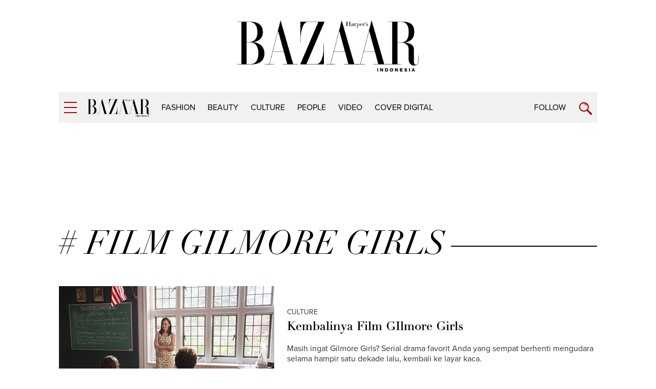

--- FILE ---
content_type: text/html; charset=UTF-8
request_url: https://harpersbazaar.co.id/tag?tag=%20film%20gilmore%20girls
body_size: 5364
content:
<!DOCTYPE html>
<html lang="en">
    <head>
        <link href="//securepubads.g.doubleclick.net" rel="dns-prefetch">
		<link href="//tpc.googlesyndication.com" rel="dns-prefetch">
		<link href="//cm.g.doubleclick.net" rel="dns-prefetch">
		<link href="//s0.2mdn.net" rel="dns-prefetch">
		<link href="//harpersbazaar.co.id" rel="dns-prefetch">
		<link href="//connect.facebook.net" rel="preconnect">
		<link href="//code.jquery.com" rel="dns-prefetch">
		<link href="//csi.gstatic.com" rel="dns-prefetch">
		<link href="//hbs.ph.affinity.com" rel="dns-prefetch">
		<link href="//search.spotxchange.com" rel="dns-prefetch">
		<link href="//cdn4-hbs.affinitymatrix.com" rel="dns-prefetch">
		<link href="//twitter.com" rel="dns-prefetch">
		<link href="//img.youtube.com" rel="dns-prefetch">
		<link href="//cdn.spotxcdn.com" rel="dns-prefetch">
		<link href="//sb.scorecardresearch.com" rel="dns-prefetch">
		<link href="//typekit.net" rel="dns-prefetch">
		<link href="//videos.harpersbazaar.co.id" rel="dns-prefetch">
		<link href="//images.harpersbazaar.co.id" rel="dns-prefetch">
        <meta charset="utf-8">
        <meta http-equiv="X-UA-Compatible" content="IE=edge,chrome=1">
        <meta name="viewport" content="width=device-width">
        <meta name="robots" content="index,follow" />
        <script type="2b37fa7fb67cc968aad92334-text/javascript">
        	(function(w,d,s,l,i){w[l]=w[l]||[];w[l].push({'gtm.start':
		  new Date().getTime(),event:'gtm.js'});var f=d.getElementsByTagName(s)[0],
		  j=d.createElement(s),dl=l!='dataLayer'?'&l='+l:'';j.async=true;j.src=
		  'https://www.googletagmanager.com/gtm.js?id='+i+dl;f.parentNode.insertBefore(j,f);
		  })(window,document,'script','dataLayer','GTM-K9B6PWP');
		</script>
		<script type="2b37fa7fb67cc968aad92334-text/javascript">
		    window.dataLayer = window.dataLayer || [];
		    window.dataLayer.push({
		      'event' : 'pageview',
		      'Author' : 'system',
		      'Channel' : 'searching'
		    });
		</script>
		<title>film gilmore girls - Harpersbazaar.co.id</title>
		<link rel="canonical" href="https://harpersbazaar.co.id/tag?tag=%20film%20gilmore%20girls" />
        <meta name="robots" content="max-image-preview:large">
        <meta name="description" content="Berita film gilmore girls hari ini - Harpersbazaar.co.id">
        <meta name="author" content="Harper's Bazaar Indonesia">
    	<meta name="google-site-verification" content="Dkk0y7kvHcIL3Ba3asEVR3VaAOWOXR_b4Q_r-deT_os" />
		<link rel="shortcut icon" href="https://harpersbazaar.co.id/assets/images/favicon.ico">
		<link rel="stylesheet" href="https://use.typekit.net/dwh4nwv.css">
        <link rel="stylesheet" href="https://harpersbazaar.co.id/assets/css/style-bazaar.css" type="text/css">
        <script src="https://harpersbazaar.co.id/assets/js/jquery-1.12.0.min.js" type="2b37fa7fb67cc968aad92334-text/javascript"></script>
        <!-- HTML5 shim and Respond.js for IE8 support of HTML5 elements and media queries -->
        <!-- WARNING: Respond.js doesn't work if you view the page via file:// -->
        <!--[if lt IE 9]>
        <script src="https://oss.maxcdn.com/html5shiv/3.7.3/html5shiv.min.js"></script>
        <script src="https://oss.maxcdn.com/respond/1.4.2/respond.min.js"></script>
        <![endif]-->
        <script type="application/ld+json">
{
    "@context" : "https://schema.org",
    "@type" : "Organization",
    "name" : "harper's bazaar indonesia",
    "url" : "https://harpersbazaar.co.id",
    "logo": "https://harpersbazaar.co.id/assets/images/logo-bazaar.png",
    "sameAs" : [
    "https://www.facebook.com/HarpersBazaarIndonesia",
    "https://twitter.com/bazaarindonesia",
    "https://www.instagram.com/bazaarindonesia"
    ]
}
</script>
<script async="async" src="https://securepubads.g.doubleclick.net/tag/js/gpt.js" type="2b37fa7fb67cc968aad92334-text/javascript"></script>
<script type="2b37fa7fb67cc968aad92334-text/javascript">
	var gptadslots = [];
	window.googletag = window.googletag || {cmd: []};
	var mapping_billboard,mapping_skyscraper,mapping_mr,mapping_multibanner,mapping_sticky,mapping_megabillboard;
</script>
<script src="https://harpersbazaar.co.id/assets/js/prebid.js" type="2b37fa7fb67cc968aad92334-text/javascript"></script>
<script type="2b37fa7fb67cc968aad92334-text/javascript">
googletag.cmd.push(function() {
	
	mapping_billboard = googletag.sizeMapping()
							.addSize([1024, 0], [[970,250],[728, 90]])
							.addSize([800, 0], [[728, 90]])
							.addSize([0, 0], [[320, 100]])
							.build();

	mapping_skyscraper = googletag.sizeMapping()
							.addSize([1024, 0], [[120, 600]])
							.addSize([800, 0], [[120, 600]])
							.addSize([0, 0], [])
							.build();

	mapping_mr = googletag.sizeMapping()
							.addSize([1024, 0], [[300, 250]])
							.addSize([800, 0], [[300, 250]])
							//.addSize([0, 0], [[320, 50]])
							.build();                        

	mapping_multibanner = googletag.sizeMapping()
							.addSize([1024, 0], [[728, 90]])
							.addSize([800, 0], [[728, 90]])
							.addSize([0, 0], [[300, 250],[336, 280], [320, 100]])
							.build();  

	mapping_sticky = googletag.sizeMapping()
							.addSize([1024, 0], [])
							.addSize([800, 0], [])
							.addSize([0, 0], [[320, 50]])
							.build();   
	mapping_megabillboard = googletag.sizeMapping()
							.addSize([1024, 0], [])
							.addSize([800, 0], [])
							.addSize([0, 0], [[1,1]])
							.build(); 

	googletag.defineSlot('/59447564/harpersbazaar.co.id', [[728,90]], 'div-gpt-ad-billboard')
			.setTargeting('pos', ['Billboard'])
			.defineSizeMapping(mapping_billboard)
			.addService(googletag.pubads());

	googletag.defineSlot('/59447564/harpersbazaar.co.id', [[120,600]], 'div-gpt-ad-skyscraper_left')
			.setTargeting('pos', ['Skyscraper_Left'])
			.defineSizeMapping(mapping_skyscraper)
			.addService(googletag.pubads());

	googletag.defineSlot('/59447564/harpersbazaar.co.id', [[120,600]], 'div-gpt-ad-skyscraper_right')
			.setTargeting('pos', ['Skyscraper_Right'])
			.defineSizeMapping(mapping_skyscraper)
			.addService(googletag.pubads());

	googletag.defineSlot('/59447564/harpersbazaar.co.id', [[300,250]], 'div-gpt-ad-mr1')
			.setTargeting('pos', ['MR1'])
			.defineSizeMapping(mapping_mr)
			.addService(googletag.pubads());

	googletag.defineSlot('/59447564/harpersbazaar.co.id', [[300,250]], 'div-gpt-ad-mr2')
			.setTargeting('pos', ['MR2'])
			.defineSizeMapping(mapping_mr)
			.addService(googletag.pubads());

	googletag.defineSlot('/59447564/harpersbazaar.co.id', [[300,250]], 'div-gpt-ad-multibanner1')
			.setTargeting('pos', ['Multi_Banner1'])
			.defineSizeMapping(mapping_multibanner)
			.addService(googletag.pubads());

	googletag.defineSlot('/59447564/harpersbazaar.co.id', [[300,250]], 'div-gpt-ad-multibanner2')
			.setTargeting('pos', ['Multi_Banner2'])
			.defineSizeMapping(mapping_multibanner)
			.addService(googletag.pubads());

	googletag.defineSlot('/59447564/harpersbazaar.co.id', [[320,50]], 'div-gpt-ad-sticky')
			.setTargeting('pos', ['Sticky'])
			.defineSizeMapping(mapping_sticky)
			.addService(googletag.pubads());
	googletag.defineSlot('/59447564/harpersbazaar.co.id', [[1,1]], 'div-gpt-ad-mega_billboard')
			.setTargeting('pos', ['mega_billboard'])
			.defineSizeMapping(mapping_megabillboard)
			.addService(googletag.pubads());
	googletag.defineSlot('/59447564/harpersbazaar.co.id', [[1,1]], 'div-gpt-ad-video_sticky')
			.setTargeting('pos', ['video_sticky'])
			.addService(googletag.pubads());
	googletag.defineSlot('/59447564/harpersbazaar.co.id', [[1,1]], 'div-gpt-ad-video_inarticle')
			.setTargeting('pos', ['video_Inarticle'])
			.addService(googletag.pubads());

	var SECOND = 30;
		googletag.pubads().addEventListener('impressionViewable',function(event) {
			var slot=event.slot;
			if(slot.getTargeting('refresh').indexOf('true')>-1) {
			setTimeout(function() {
				googletag.pubads().refresh([slot]);
			}, SECOND*1000);
			}
		});
	googletag.pubads().enableSingleRequest();
	googletag.pubads().collapseEmptyDivs();
	googletag.enableServices();
});  
</script>
<script type="2b37fa7fb67cc968aad92334-text/javascript">
	function closeAds(){
		document.getElementById("footer_sticky").style.display = "none";
	}
</script>

<style type="text/css">
.logo-socmed{display: inline-block;} 
.logo-socmed a img{width: 80px; height: auto; margin: auto;} 

.logo-socmed a {
    display: flex;
    
    float: left;
    height: 50px;
    margin: 0 5px;
    text-align: center;
  }
.footer_sticky{
	margin:0 auto;
	position:fixed;
	bottom:0px;
	width:100%;
	background: rgb(232,232,232, 0.8);
	text-align:center;
	height: auto;
	z-index: 9999;
	left:0;
	display:block;
}
.footer_sticky_inside{
	margin: 0 auto;
	background: none;
	z-index: 9999;
	display:block;
	position:relative;
}
.close_button{
	display: inline-block;
	color: white !important;
	cursor:pointer; 
	position: absolute; 
	background: #2E64FE; 
	font-size: 8pt;
	padding: 0px 6px 0px 6px;
	height: 20px;
	right: 0;
	z-index: 9999;
	top:-20px;
}      
</style>
    </head>

<body>
	<noscript><iframe src="https://www.googletagmanager.com/ns.html?id=GTM-K9B6PWP"
  height="0" width="0" style="display:none;visibility:hidden"></iframe></noscript>
        <!-- navpanel -->
<nav class="nav -panel">
    <a href="#" class="nav-button -menu js-menu" title="Menu">
        <span class="icon icon-bar">
            <i></i>
        </span>
    </a>
    <ul class="nav-wrap">
                <li class="nav-item" itemprop="name">
            <a itemprop="url" href="https://harpersbazaar.co.id/channel/display/2/fashion" class="nav-link">fashion</a>
        </li>
                <li class="nav-item" itemprop="name">
            <a itemprop="url" href="https://harpersbazaar.co.id/channel/display/3/beauty" class="nav-link">beauty</a>
        </li>
                <li class="nav-item" itemprop="name">
            <a itemprop="url" href="https://harpersbazaar.co.id/channel/display/4/culture" class="nav-link">culture</a>
        </li>
                <li class="nav-item" itemprop="name">
            <a itemprop="url" href="https://harpersbazaar.co.id/channel/display/5/people" class="nav-link">people</a>
        </li>
                <li class="nav-item" itemprop="name">
            <a itemprop="url" href="https://harpersbazaar.co.id/channel/display/99/video" class="nav-link">video</a>
        </li>
                <li class="nav-item" itemprop="name">
            <a itemprop="url" href="https://harpersbazaar.co.id/cover-digital" class="nav-link">COVER DIGITAL</a>
        </li>
        
        <li class="nav-item">
            <a href="#" class="nav-link">Follow</a>
            <a href="#" class="nav-arrow js-arrow"><span></span></a>
            <ul class="nav-submenu">
                <li class="nav-subitem"><a target="_blank" href="https://www.facebook.com/HarpersBazaarIndonesia" class="nav-link -sub">Facebook</a></li>
                <li class="nav-subitem"><a target="_blank" href="https://twitter.com/bazaarindonesia" class="nav-link -sub">Twitter</a></li>
                <li class="nav-subitem"><a target="_blank" href=" https://www.instagram.com/bazaarindonesia" class="nav-link -sub">Instagram</a></li>
                <li class="nav-subitem"><a target="_blank" href="https://www.youtube.com/bazaarindonesia" class="nav-link -sub">Youtube</a></li>
            </ul>
        </li>
        <li class="nav-item">
            <a href="https://harpersbazaar.co.id/articles/read/01/2016/14009/privacy-policy" class="nav-link">Privacy Policy</a>
        </li>
    </ul>
</nav>
    <!-- searchpanel -->
	<div class="search-panel">
		<div class="search-wrap container col-flex">
			<a href="#" class="nav-button -menu js-search-close" title="Close">
				<span class="icon icon-bar -active">
					<i></i>
				</span>
			</a>
			<form action="https://harpersbazaar.co.id/search" class="search-form">
				<input type="text" placeholder="Search" class="search-input" name="teks">
				<input type="submit" name="submit" class="search-submit">
				<span class="search-info">Type Keyword(s) to Search</span>
			</form>
		</div>
    </div>

    <!-- logo big -->
	<div class="logo-block col-flex">
		<div class="logo-block-img">
			<a href="https://harpersbazaar.co.id"><img src="https://harpersbazaar.co.id/assets/images/logo-bazaar.png" alt="Harper's BAZAAR Indonesia"></a>
		</div>
    </div>

    <!-- header -->
<header class="header">
    <div class="header-bar">
        <div class="header-wrap container col-flex">
            <div class="header-menu">
                <a href="#" class="nav-button -menu js-menu" title="Menu">
                    <span class="icon icon-bar">
                        <i></i>
                    </span>
                </a>
            </div>
            <div class="header-logo">
                <div class="logo">
                    <a href="https://harpersbazaar.co.id">
                        <img width="123px" height="35px" itemprop="image" src="https://harpersbazaar.co.id/assets/images/logo-bazaar-small.png" alt="Harper's BAZAAR Indonesia" fetchPriority="high">
                    </a>
                </div>
            </div>

            <div class="header-nav col-flex">
                <nav class="nav -bar">
                    <ul class="nav-wrap col-flex">
                                                <li class="nav-item" itemprop="name"><a itemprop="url" href="https://harpersbazaar.co.id/channel/display/2/fashion" class="nav-link">fashion</a></li>
                                                <li class="nav-item" itemprop="name"><a itemprop="url" href="https://harpersbazaar.co.id/channel/display/3/beauty" class="nav-link">beauty</a></li>
                                                <li class="nav-item" itemprop="name"><a itemprop="url" href="https://harpersbazaar.co.id/channel/display/4/culture" class="nav-link">culture</a></li>
                                                <li class="nav-item" itemprop="name"><a itemprop="url" href="https://harpersbazaar.co.id/channel/display/5/people" class="nav-link">people</a></li>
                                                <li class="nav-item" itemprop="name"><a itemprop="url" href="https://harpersbazaar.co.id/channel/display/99/video" class="nav-link">video</a></li>
                                                <li class="nav-item" itemprop="name"><a itemprop="url" href="https://harpersbazaar.co.id/cover-digital" class="nav-link">COVER DIGITAL</a></li>
                    </ul>
                </nav>
            </div>
            <div class="header-search">
                <div class="nav-follow">
                    <a href="#" class="nav-link js-follow">Follow</a>
                </div>
                <a href="https://harpersbazaar.co.id/search" class="nav-button -search js-search" title="Search">
                    <span class="icon icon-search"></span>
                </a>
            </div>
        </div>
    </div>
    <div class="social-bar">
        <div class="social-bar-wrap container col-flex">
            <div class="social-item">
                <a target="_blank" href="https://www.facebook.com/HarpersBazaarIndonesia" class="social-link -facebook">
                    <span class="icon icon-facebook"></span>
                </a>
            </div>
            <div class="social-item">
                <a target="_blank" href="https://twitter.com/bazaarindonesia" class="social-link -twitter">
                <svg version="1.1" xmlns="http://www.w3.org/2000/svg" width="20" height="" viewBox="0 0 1024 1024">
<path fill="#b20000" d="M778.411 96h141.141l-308.352 352.427 362.752 479.573h-284.032l-222.464-290.859-254.549 290.859h-141.227l329.813-376.96-347.989-455.040h291.243l201.088 265.856zM728.875 843.52h78.208l-504.832-667.477h-83.925z"></path>
</svg>
                </a>
            </div>
            <div class="social-item">
                <a target="_blank" href=" https://www.instagram.com/bazaarindonesia" class="social-link -instagram">
                    <span class="icon icon-instagram"></span>
                </a>
            </div>
            <div class="social-item">
                <a target="_blank" href="https://www.youtube.com/bazaarindonesia" class="social-link -youtube">
                    <span class="icon icon-youtube"></span>
                </a>
            </div>
        </div>
    </div>
</header>
<div class="header-holder"></div>

	<!-- ads skin -->
	<div class="ads-skin">
    <div class="ads-skin-item -left">
        <div class="ads-skin-img -left">
        <div id='div-gpt-ad-skyscraper_left' style="min-width:120px;min-height:600px;">
        <script type="2b37fa7fb67cc968aad92334-text/javascript">
            googletag.cmd.push(function() { googletag.display('div-gpt-ad-skyscraper_left'); });
        </script>
        </div>

        </div>
    </div>
    <div class="ads-skin-item -right">
        <div class="ads-skin-img -right">
        <div id='div-gpt-ad-skyscraper_right' style="min-width:120px;min-height:600px;">
        <script type="2b37fa7fb67cc968aad92334-text/javascript">
            googletag.cmd.push(function() { googletag.display('div-gpt-ad-skyscraper_right'); });
        </script>
        </div>

        </div>
    </div>
</div>

    <div class="root">
        
<div class="col-fluid">
    <div class="container clearfix">

        <!-- ads top -->
        <div class="ads-top">
            <center>
<div id='div-gpt-ad-billboard' style="text-align: center;min-width:300px;min-height: 90px;">
    <script type="2b37fa7fb67cc968aad92334-text/javascript">
        googletag.cmd.push(function() { googletag.display('div-gpt-ad-billboard'); });
    </script>
</div>
</center>            <br>
        </div>

        <h2 class="heading-small"><span># film gilmore girls</span></h2>
        <section class="feed col-flex" id='latest-items'>
                        <div class="feed-item -list col-flex">
                <div class="feed-asset">
                    <a href="https://harpersbazaar.co.id/articles/read/4/2016/2362/kembalinya-film-gilmore-girls" class="feed-link">
                        <img src="https://images.harpersbazaar.co.id/unsafe/trim/420x225/smart/media/fe7a793efb26fcbdf1a8d0b20e183700.jpg" alt="Kembalinya Film GIlmore Girls" >
                    </a>
                </div>
                <div class="feed-box">
                    <div class="feed-subtitle"><a href="https://harpersbazaar.co.id/channel/display/4/culture" class="feed-link">culture</a></div>
                    <h3 class="feed-title"><a href="https://harpersbazaar.co.id/articles/read/4/2016/2362/kembalinya-film-gilmore-girls" class="feed-link">Kembalinya Film GIlmore Girls</a></h3>
                    <p class="feed-lead">Masih ingat Gilmore Girls? Serial drama favorit Anda yang sempat berhenti mengudara selama hampir satu dekade lalu, kembali ke layar kaca.</p>
                    <span class="feed-author">by: <a href="https://harpersbazaar.co.id/author/1003/melur-pinilih">Melur Pinilih</a></span>
                </div>
            </div>
                    </section>
        
    </div>

</div>

                <!-- footer -->
<footer class="footer">
    <div class="container">
        <div class="footer-row col-flex">
            <div class="footer-col">
                <div class="footer-logo">
                    <a href="https://harpersbazaar.co.id">
                        <img id="lazy" width="123px" height="35px" data-src="https://harpersbazaar.co.id/assets/images/logo-bazaar-small-white.png" alt="Harper's BAZAAR Indonesia">
                    </a>
                </div>
                <div class="footer-social social -footer">
                    <div class="social-item">
                        <a target="_blank" href="https://www.facebook.com/HarpersBazaarIndonesia" class="social-link -facebook">
                            <span class="icon icon-facebook"></span>
                        </a>
                    </div>
                    <div class="social-item">
                        <a target="_blank" href="https://twitter.com/bazaarindonesia" class="social-link -twitter">
                        <svg version="1.1" xmlns="http://www.w3.org/2000/svg" width="20" height="" viewBox="0 0 1024 1024">
                            <path fill="#fff" d="M778.411 96h141.141l-308.352 352.427 362.752 479.573h-284.032l-222.464-290.859-254.549 290.859h-141.227l329.813-376.96-347.989-455.040h291.243l201.088 265.856zM728.875 843.52h78.208l-504.832-667.477h-83.925z"></path>
                        </svg>
                        </a>
                    </div>
                    <div class="social-item">
                        <a target="_blank" href=" https://www.instagram.com/bazaarindonesia" class="social-link -instagram">
                            <span class="icon icon-instagram"></span>
                        </a>
                    </div>
                    <div class="social-item">
                        <a target="_blank" href="https://www.youtube.com/bazaarindonesia" class="social-link -youtube">
                            <span class="icon icon-youtube"></span>
                        </a>
                    </div>
                </div>
            </div>
            <div class="footer-col">
                <nav class="footer-menu">
                    <ul class="footer-menu-wrap col-flex">
                        <li class="footer-menu-item"><a href="https://harpersbazaar.co.id/articles/read/01/2016/14009/privacy-policy" class="footer-menu-link">Privacy Policy</a></li>
                        <li class="footer-menu-item"><a href="https://harpersbazaar.co.id/channel/display/8/promo%20event" class="footer-menu-link">Events &amp; Promotions</a></li>
                        <li class="footer-menu-item"><a href="https://harpersbazaar.co.id/articles/read/01/2016/14124/about-us" class="footer-menu-link">About Us</a></li>
                        <li class="footer-menu-item"><a href="https://harpersbazaar.co.id/articles/read/01/2016/14013/contact-us" class="footer-menu-link">Contact Us</a></li>
                        <li class="footer-menu-item"><a href="http://get.mramagazines.com" class="footer-menu-link">Subscribe</a></li>
                        <li class="footer-menu-item"><a href="https://harpersbazaar.co.id/articles/read/01/2016/14014/advertise" class="footer-menu-link">Advertise</a></li>
                    </ul>
                </nav>
            </div>
        </div>
        <div class="footer-row col-flex">
            <div class="footer-col">
                <div class="footer-copyright">
                    <p>A PART OF MRA MEDIA.</p>
                    <p>Harper's BAZAAR Indonesia participates in various affiliate marketing programs, which means we may get paid commissions on editorially chosen products purchased through our links to retailer sites.</p>
                    <p>©2020 Harper's BAZAAR Indonesia. All Rights Reserved.</p>
                    <div class="center logo-socmed">
                    <a href="https://www.cosmopolitan.co.id/" target="_blank"><img width="100px" height="50px" id="lazy" data-src="https://harpersbazaar.co.id/assets/images/cosmo.svg" alt="logo cosmopolitan indonesia"></a>
                        <a href="https://motherandbeyond.id/" target="_blank"><img width="100px" height="50px" id="lazy" data-src="https://harpersbazaar.co.id/assets/images/mlogo-mb.png" alt="Logo motherandbeyond Indonesia"></a>
                        <a href="https://herworld.co.id" target="_blank"><img width="100px" height="50px" id="lazy" data-src="https://harpersbazaar.co.id/assets/images/hw2.svg" alt="Logo Herworld Indonesia"></a>
                        <a href="https://casaindonesia.com" target="_blank"><img width="100px" height="50px" id="lazy" data-src="https://harpersbazaar.co.id/assets/images/logo-alacasa3.png" alt="Casa Indonesia"></a>
                        <a href="https://www.parentalk.id" rel="noopener" target="_blank"><img width="100px" height="50px" id="lazy" data-src="https://harpersbazaar.co.id/assets/images/parentalk2.png" alt="parentalk"></a>
                        <a href="https://www.artjakarta.com" target="_blank"><img width="100px" height="50px" id="lazy" data-src="https://harpersbazaar.co.id/assets/images/artjkt.png" alt="artjkt"></a>
                        <!--<a href="https://www.instagram.com/foniksid" target="_blank"><img width="100px" height="50px" id="lazy" data-src="https://harpersbazaar.co.id/assets/images/foniksid.png" alt="foniks"></a>-->
                        <a href="https://therockinlife.com/" target="_blank"><img width="100px" height="50px" id="lazy" data-src="https://harpersbazaar.co.id/assets/images/trl.svg" alt="logo the rockin life"></a>
                        <a href="https://iswaranetwork.com/" target="_blank"><img width="100px" height="50px" id="lazy" data-src="https://harpersbazaar.co.id/assets/images/iswara_white.svg" alt="logo iswara"></a>
                        <!--<a href="https://bravaradio.com/" target="_blank"><img width="100px" height="50px" id="lazy" data-src="https://harpersbazaar.co.id/assets/images/brava.svg" alt="logo brava fm"></a>
                        <a href="https://traxonsky.com/" target="_blank"><img width="100px" height="50px" id="lazy" data-src="https://harpersbazaar.co.id/assets/images/trax.svg" alt="logo trax fm"></a> -->
                    </div>
                </div>
            </div>
            <div class="footer-col">
                <div class="footer-network">
                    <div class="footer-network-wrap col-flex">
                        <div class="footer-network-logo -mra"><a href="#" target="_blank"><img width="137px" height="56px" id="lazy" data-src="https://harpersbazaar.co.id/assets/images/logo-mra-media.png" alt="MRA MEDIA"></a></div>
                    </div>
                </div>
            </div>
        </div>
    </div>
</footer>
    </div>

    <script src="https://harpersbazaar.co.id/assets/js/jquery.sticky-kit.min.js" type="2b37fa7fb67cc968aad92334-text/javascript"></script>
    <script src="https://harpersbazaar.co.id/assets/js/lazyload.min.js" type="2b37fa7fb67cc968aad92334-text/javascript"></script>
    <script src="https://harpersbazaar.co.id/assets/js/main.js" type="2b37fa7fb67cc968aad92334-text/javascript"></script>

<script src="/cdn-cgi/scripts/7d0fa10a/cloudflare-static/rocket-loader.min.js" data-cf-settings="2b37fa7fb67cc968aad92334-|49" defer></script><script defer src="https://static.cloudflareinsights.com/beacon.min.js/vcd15cbe7772f49c399c6a5babf22c1241717689176015" integrity="sha512-ZpsOmlRQV6y907TI0dKBHq9Md29nnaEIPlkf84rnaERnq6zvWvPUqr2ft8M1aS28oN72PdrCzSjY4U6VaAw1EQ==" data-cf-beacon='{"version":"2024.11.0","token":"69c61992d5db470a984d802f570a05f0","r":1,"server_timing":{"name":{"cfCacheStatus":true,"cfEdge":true,"cfExtPri":true,"cfL4":true,"cfOrigin":true,"cfSpeedBrain":true},"location_startswith":null}}' crossorigin="anonymous"></script>
</body>


--- FILE ---
content_type: text/html; charset=utf-8
request_url: https://www.google.com/recaptcha/api2/aframe
body_size: 136
content:
<!DOCTYPE HTML><html><head><meta http-equiv="content-type" content="text/html; charset=UTF-8"></head><body><script nonce="lNVF7nJtXZO92zKqnxfmow">/** Anti-fraud and anti-abuse applications only. See google.com/recaptcha */ try{var clients={'sodar':'https://pagead2.googlesyndication.com/pagead/sodar?'};window.addEventListener("message",function(a){try{if(a.source===window.parent){var b=JSON.parse(a.data);var c=clients[b['id']];if(c){var d=document.createElement('img');d.src=c+b['params']+'&rc='+(localStorage.getItem("rc::a")?sessionStorage.getItem("rc::b"):"");window.document.body.appendChild(d);sessionStorage.setItem("rc::e",parseInt(sessionStorage.getItem("rc::e")||0)+1);localStorage.setItem("rc::h",'1769028862698');}}}catch(b){}});window.parent.postMessage("_grecaptcha_ready", "*");}catch(b){}</script></body></html>

--- FILE ---
content_type: application/javascript; charset=utf-8
request_url: https://fundingchoicesmessages.google.com/f/AGSKWxVewwBndeb2UTLFloZPDtLrNAY1QXzNWUM8iigCVMa2UCDEv76Kn-OSDkHUY-gH4seycpkskHze3LGgEn8u4vt0kEaTKqEltKILzjZg2ymbdz2Ehh5-JfoHGFJqvnGwAwR99XN5eoksqOutK-_hw3qGgRlqYEsC1PxCGq-qd99oEVrLQi-kv6o6LcIw/_/adcontrol._730x60_/ads11._geobanner..php?ad_
body_size: -1291
content:
window['7fefdfad-89e2-48e7-967d-a9d0ee23df94'] = true;